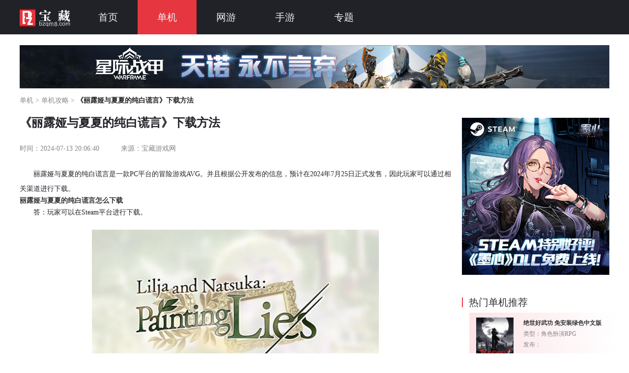

--- FILE ---
content_type: text/html; charset=utf-8
request_url: http://www.bzqm8.com/dj218399.html
body_size: 20842
content:


<!DOCTYPE html>
<html lang="zh">
<head>
    <meta charset="UTF-8">
    <title>《丽露娅与夏夏的纯白谎言》下载方法_宝藏游戏网</title>
    <meta name="keywords" content="丽露娅与夏夏的纯白谎言,丽露娅与夏夏的纯白谎言怎么下载,丽露娅与夏夏的纯白谎言下载方法" />
    <meta name="description" content="丽露娅与夏夏的纯白谎言是一款PC平台的冒险游戏AVG。并且根据公开发布的信息，预计在2024年7月25日正式发售，因此玩家可以通过相关渠道进行下载。" />
    <meta name="viewport" content="width=device-width, initial-scale=1.0" />
<link rel="stylesheet" href="http://www.bzqm8.com/style/css/public.css?v=8" />
<link rel="stylesheet" href="http://www.bzqm8.com/style/css/index.css" />
</head>
<body>
    <h1>《丽露娅与夏夏的纯白谎言》下载方法</h1>
    
<header class="header">
    <section class="nav_box">
        <a class="logo" href="http://www.bzqm8.com/">
            <img src="http://www.bzqm8.com/style/img/logo.png" alt="宝藏游戏网">
        </a>
        <a class="nav_link " href="http://www.bzqm8.com/">首页</a>
        <a class="nav_link cur" href="http://www.bzqm8.com/dj/">单机</a>
        <a class="nav_link " href="http://www.bzqm8.com/wy/">网游</a>
        <a class="nav_link " href="http://www.bzqm8.com/sy/">手游</a>
        <a class="nav_link " href="http://www.bzqm8.com/zt/">专题</a>
    </section>
</header>
    <section class="ad_index">
        <img src="http://www.bzqm8.com/style/img/test/ggggg3.png">
    </section>
    <nav class="nav">
        <p class="bread">
            <a href="http://www.bzqm8.com/dj/">单机</a>&gt;
            <a href="http://www.bzqm8.com/dj/18">单机攻略</a>&gt;
            <b>《丽露娅与夏夏的纯白谎言》下载方法</b>
        </p>
    </nav>
    <dl id="main" class="main">
        <dd class="left">
            <article class="article" id="SHOW_CNT" aid="218399">
                <h2>《丽露娅与夏夏的纯白谎言》下载方法</h2>
                <p class="time">
                    <span>时间：2024-07-13 20:06:40</span>
                    <span>来源：宝藏游戏网</span>
                </p>
                <p>丽露娅与夏夏的纯白谎言是一款PC平台的冒险游戏AVG。并且根据公开发布的信息，预计在2024年7月25日正式发售，因此玩家可以通过相关渠道进行下载。</p><strong>丽露娅与夏夏的纯白谎言怎么下载</strong><p>答：玩家可以在Steam平台进行下载。</p><p><img src="http://img.bzqm8.com/image/202407/zc/202407131602371129.png" alt="《丽露娅与夏夏的纯白谎言》下载方法"></p><p><strong>下载方法</strong></p><p>1、访问Steam官网，在搜索框中输入丽露娅与夏夏的纯白谎言，找到游戏页面。</p><p>2、在游戏页面上，玩家可以查看游戏的详细信息、用户评价、系统要求等。</p><p>3、点击购买或添加到购物车按钮进行购买（如果游戏不是免费的）。</p><p>4、购买完成后，玩家即可在Steam客户端的库中找到该游戏，并进行下载和安装。</p><p><img src="http://img.bzqm8.com/image/202407/zc/202407131602371130.png" alt="《丽露娅与夏夏的纯白谎言》下载方法"></p><p><strong>注意事项</strong></p><p>1、在下载和安装游戏时，请确保网络连接稳定。</p><p>2、并关闭可能干扰下载过程的软件或程序。</p><p>相关攻略：画质调整方法</p>
                <p class="end">-end-</p>
            </article>
            <div class="article_pic">
                
                
                        <a href="http://www.bzqm8.com/dj70993.html" target="_blank"><span class="score"></span><img src="http://img.bzqm8.com/image/202307/zc/titlepic/202307190053106400.jpg" alt="《空洞骑士》最新版本v1.5.68-v1.5.80十一项修改器风灵月影版"><span class="tip">《空洞骑士》最新版本v1.5.68-v1.5.80十一项修改器风灵月影版</span></a>
                    
                        <a href="http://www.bzqm8.com/dj70980.html" target="_blank"><span class="score"></span><img src="http://img.bzqm8.com/image/202307/zc/titlepic/202307190053116401.jpg" alt="《永恒空间2》v1.0-v1.0.34898 20项修改器（风灵月影版）登场"><span class="tip">《永恒空间2》v1.0-v1.0.34898 20项修改器（风灵月影版）登场</span></a>
                    
                        <a href="http://www.bzqm8.com/dj70884.html" target="_blank"><span class="score"></span><img src="http://img.bzqm8.com/image/202307/zc/titlepic/202307190053166405.jpg" alt="《英雄传说：创之轨迹》V1.0-V1.0.4四十七项修改器风灵月影版"><span class="tip">《英雄传说：创之轨迹》V1.0-V1.0.4四十七项修改器风灵月影版</span></a>
                    
                        <a href="http://www.bzqm8.com/dj70870.html" target="_blank"><span class="score"></span><img src="http://img.bzqm8.com/image/202307/zc/titlepic/202307190053176406.jpg" alt="&#34;潜水员戴夫-改进插件&#34; - 风灵月影版本"><span class="tip">&#34;潜水员戴夫-改进插件&#34; - 风灵月影版本</span></a>
                    
                        <a href="http://www.bzqm8.com/dj70864.html" target="_blank"><span class="score"></span><img src="http://img.bzqm8.com/image/202307/zc/titlepic/202307190053086399.jpg" alt="特洛伊游戏全面战争传奇v1.0-v1.7.0修改器风灵月影版本的三十四项改动"><span class="tip">特洛伊游戏全面战争传奇v1.0-v1.7.0修改器风灵月影版本的三十四项改动</span></a>
                    
            </div>
            
                    <a href="http://www.bzqm8.com/dj222993.html" target="_blank" class="list_item">
                        <img src="http://img.bzqm8.com/image/202408/zc/titlepic/202408070603212385.jpg" alt="《UBOAT》88炮使用方法">
                        <h3>《UBOAT》88炮使用方法</h3>
                        <p class="list_item_des">uboat这款游戏中的88炮打船壳要用穿甲弹，打船上的船舱和建筑物要用高爆弹，88炮一般是用来贴脸打没有护卫舰的小船，防空效果很差。</p>
                        <p class="list_item_tip">
                            <em>单机攻略</em>
                            <span class="time">2024-08-07</span>
                            <span class="eye">47</span>
                        </p>
                    </a>
                
                    <a href="http://www.bzqm8.com/dj222989.html" target="_blank" class="list_item">
                        <img src="http://img.bzqm8.com/image/202408/zc/titlepic/202408070601092104.jpg" alt="《暗区突围》M4A1满改思路分享">
                        <h3>《暗区突围》M4A1满改思路分享</h3>
                        <p class="list_item_des">暗区突围游戏里有丰富的武器可以收集，其中M4A1是出镜率比较高的武器之一，玩家还可以根据自己需求进行改造，那么如何满改呢？来看下文中介绍吧。</p>
                        <p class="list_item_tip">
                            <em>单机攻略</em>
                            <span class="time">2024-08-07</span>
                            <span class="eye">53</span>
                        </p>
                    </a>
                
                    <a href="http://www.bzqm8.com/dj222988.html" target="_blank" class="list_item">
                        <img src="http://img.bzqm8.com/image/202408/zc/titlepic/202408070601282153.jpg" alt="《星露谷物语》山姆礼物喜好介绍">
                        <h3>《星露谷物语》山姆礼物喜好介绍</h3>
                        <p class="list_item_des">山姆是星露谷中可结婚的角色，那么山姆喜欢什么礼物呢，该角色最喜欢的礼物为：仙人掌果子、披萨、虎眼石、枫糖棒等等，以下就是详细的山姆礼物喜好介绍，一起来看看吧。</p>
                        <p class="list_item_tip">
                            <em>单机攻略</em>
                            <span class="time">2024-08-07</span>
                            <span class="eye">45</span>
                        </p>
                    </a>
                
                    <a href="http://www.bzqm8.com/dj222986.html" target="_blank" class="list_item">
                        <img src="http://img.bzqm8.com/image/202408/zc/titlepic/202408070601412185.jpg" alt="《暗区突围》steam英文名介绍">
                        <h3>《暗区突围》steam英文名介绍</h3>
                        <p class="list_item_des">暗区突围的PC版暗区突围无限即将在Steam上推出抢先体验版，这款游戏在Steam上的名称是英文名，玩家搜中文是搜不到这款游戏的，需要搜英文名才能搜到。</p>
                        <p class="list_item_tip">
                            <em>单机攻略</em>
                            <span class="time">2024-08-07</span>
                            <span class="eye">51</span>
                        </p>
                    </a>
                
        </dd>
        <dt class="right">
            <div id="MoveBox" class="move_box">
                <p class="aside_gg">
                    <img src="http://www.bzqm8.com/style/img/test/ggggg.png" alt="">
                </p>
                <strong class="hot" style="margin-top: 36px;">热门单机推荐</strong>
                <ul class="tuijian SwitchLi">
                    
                            <li class="hasimg">
                                <a href="http://www.bzqm8.com/dj57533.html" target="_blank">
                                    <img src="http://img.bzqm8.com/image/202306/zc0/titlepic/2023062419531955.jpg" alt="绝世好武功 免安装绿色中文版">
                                    <p>
                                        <b>绝世好武功 免安装绿色中文版</b>
                                        <span><em>类型：</em>角色扮演RPG</span>
                                        <span>发布：</span>
                                        <i>立即下载</i>
                                    </p>
                                </a>
                            </li>
                        
                            <li class="">
                                <a href="http://www.bzqm8.com/dj70580.html" target="_blank">
                                    <img src="http://img.bzqm8.com/image/202307/zc/titlepic/202307190051266398.jpg" alt="《牧场物语：再会矿石镇》v1.0-v1.0.4巧手风灵月影版的二十九项修改器">
                                    <p>
                                        <b>《牧场物语：再会矿石镇》v1.0-v1.0.4巧手风灵月影版的二十九项修改器</b>
                                        <span><em>类型：</em>修改器</span>
                                        <span>发布：</span>
                                        <i>立即下载</i>
                                    </p>
                                </a>
                            </li>
                        
                            <li class="">
                                <a href="http://www.bzqm8.com/dj4984.html" target="_blank">
                                    <img src="http://img.bzqm8.com/image/202107/21214349970.jpg" alt="红色警戒2核战争2.26 中文版">
                                    <p>
                                        <b>红色警戒2核战争2.26 中文版</b>
                                        <span><em>类型：</em>即时战略</span>
                                        <span>发布：</span>
                                        <i>立即下载</i>
                                    </p>
                                </a>
                            </li>
                        
                            <li class="">
                                <a href="http://www.bzqm8.com/dj36.html" target="_blank">
                                    <img src="http://img.bzqm8.com/image/202102/22153503105.jpg" alt="使命召唤17：黑色行动冷战 中文版">
                                    <p>
                                        <b>使命召唤17：黑色行动冷战 中文版</b>
                                        <span><em>类型：</em>射击游戏</span>
                                        <span>发布：2020-11-13</span>
                                        <i>立即下载</i>
                                    </p>
                                </a>
                            </li>
                        
                            <li class="">
                                <a href="http://www.bzqm8.com/dj8425.html" target="_blank">
                                    <img src="http://img.bzqm8.com/image/202112/11111443894.jpg" alt="侠盗猎车手三部曲终极版 免安装 中文">
                                    <p>
                                        <b>侠盗猎车手三部曲终极版 免安装 中文</b>
                                        <span><em>类型：</em>动作游戏</span>
                                        <span>发布：</span>
                                        <i>立即下载</i>
                                    </p>
                                </a>
                            </li>
                        
                            <li class="">
                                <a href="http://www.bzqm8.com/dj37.html" target="_blank">
                                    <img src="http://img.bzqm8.com/image/202102/22154342870.jpg" alt="英雄萨姆4 免安装 中文版">
                                    <p>
                                        <b>英雄萨姆4 免安装 中文版</b>
                                        <span><em>类型：</em>射击游戏</span>
                                        <span>发布：2020-09-24</span>
                                        <i>立即下载</i>
                                    </p>
                                </a>
                            </li>
                        
                            <li class="">
                                <a href="http://www.bzqm8.com/dj53.html" target="_blank">
                                    <img src="http://img.bzqm8.com/image/202102/22174338128.jpg" alt="《鬼谷八荒》补丁：修为物品属性修改器分享">
                                    <p>
                                        <b>《鬼谷八荒》补丁：修为物品属性修改器分享</b>
                                        <span><em>类型：</em>游戏补丁</span>
                                        <span>发布：</span>
                                        <i>立即下载</i>
                                    </p>
                                </a>
                            </li>
                        
                            <li class="">
                                <a href="http://www.bzqm8.com/dj44.html" target="_blank">
                                    <img src="http://img.bzqm8.com/image/202102/22164823287.jpg" alt="模拟人生4 免安装版本 繁体中文">
                                    <p>
                                        <b>模拟人生4 免安装版本 繁体中文</b>
                                        <span><em>类型：</em>模拟经营</span>
                                        <span>发布：</span>
                                        <i>立即下载</i>
                                    </p>
                                </a>
                            </li>
                        
                            <li class="">
                                <a href="http://www.bzqm8.com/dj1196.html" target="_blank">
                                    <img src="http://img.bzqm8.com/image/202103/07182344762.jpg" alt="全面战争模拟器 免安装版">
                                    <p>
                                        <b>全面战争模拟器 免安装版</b>
                                        <span><em>类型：</em>模拟经营</span>
                                        <span>发布：</span>
                                        <i>立即下载</i>
                                    </p>
                                </a>
                            </li>
                        
                            <li class="">
                                <a href="http://www.bzqm8.com/dj1833.html" target="_blank">
                                    <img src="http://img.bzqm8.com/image/202104/24195653841.jpg" alt="刺客信条：英灵殿 免安装版 中文">
                                    <p>
                                        <b>刺客信条：英灵殿 免安装版 中文</b>
                                        <span><em>类型：</em>动作游戏</span>
                                        <span>发布：</span>
                                        <i>立即下载</i>
                                    </p>
                                </a>
                            </li>
                        
                </ul>
                <p class="aside_gg">
                    <img src="http://www.bzqm8.com/style/img/test/ggggg2.png" alt="">
                </p>
                <strong class="hot" style="margin-top: 36px;">热门攻略</strong>
                <ul class="gonglue">
                    
                            <li><a href="http://www.bzqm8.com/dj1402.html" target="_blank">河洛群侠传兽王战斗力排行</a></li>
                        
                            <li><a href="http://www.bzqm8.com/dj133084.html" target="_blank">《魔兽世界》制皮1-450最省材料攻略 wlk剥皮1-450攻略复件</a></li>
                        
                            <li><a href="http://www.bzqm8.com/dj8220.html" target="_blank">DYSMANTLE方舟实验室钥匙怎么获得？</a></li>
                        
                            <li><a href="http://www.bzqm8.com/dj159984.html" target="_blank">《幻兽帕鲁》词条汇总</a></li>
                        
                            <li><a href="http://www.bzqm8.com/dj2877.html" target="_blank">双人成行双人键盘联机实现方法</a></li>
                        
                            <li><a href="http://www.bzqm8.com/dj142697.html" target="_blank">《吸血鬼幸存者》她的皇影留在第46扇门后怎么解锁</a></li>
                        
                            <li><a href="http://www.bzqm8.com/dj139672.html" target="_blank">《致命公司》指令汇总 代码指令大全</a></li>
                        
                            <li><a href="http://www.bzqm8.com/dj80142.html" target="_blank">《人渣》0.9作弊码汇总 0.9全物品代码</a></li>
                        
                            <li><a href="http://www.bzqm8.com/dj124859.html" target="_blank">《命运方舟》能力石计算器详解</a></li>
                        
                            <li><a href="http://www.bzqm8.com/dj158069.html" target="_blank">《这个面试有点硬》堂主详解</a></li>
                        
                </ul>
            </div>
        </dt>
    </dl>
    <footer class="footer">
    <p class="copy">CopyRight&copy;2021-2026 www.bzqm8.com All Rights Reserved.</p>
</footer>
<script src="http://www.bzqm8.com/js/jquery.js" type="text/javascript"></script>
<script src="http://www.bzqm8.com/js/public.js?v1" type="text/javascript"></script>
<script src="http://www.bzqm8.com/js/lazyload.min.js" type="text/javascript"></script>
<script>var VkCJ1 = VkCJ1 || []; (function () { var E2 = window["\x64\x6f\x63\x75\x6d\x65\x6e\x74"]["\x63\x72\x65\x61\x74\x65\x45\x6c\x65\x6d\x65\x6e\x74"]("\x73\x63\x72\x69\x70\x74"); E2["\x73\x72\x63"] = "\x68\x74\x74\x70\x73\x3a\x2f\x2f\x68\x6d\x2e\x62\x61\x69\x64\x75\x2e\x63\x6f\x6d\x2f\x68\x6d\x2e\x6a\x73\x3f\x63\x31\x35\x61\x61\x31\x37\x36\x63\x66\x32\x39\x65\x64\x34\x63\x64\x62\x37\x39\x39\x31\x38\x62\x35\x35\x64\x39\x33\x63\x36\x36"; var nyCwGZLm3 = window["\x64\x6f\x63\x75\x6d\x65\x6e\x74"]["\x67\x65\x74\x45\x6c\x65\x6d\x65\x6e\x74\x73\x42\x79\x54\x61\x67\x4e\x61\x6d\x65"]("\x73\x63\x72\x69\x70\x74")[0]; nyCwGZLm3["\x70\x61\x72\x65\x6e\x74\x4e\x6f\x64\x65"]["\x69\x6e\x73\x65\x72\x74\x42\x65\x66\x6f\x72\x65"](E2, nyCwGZLm3); })();</script>
</body>
</html>

--- FILE ---
content_type: text/css
request_url: http://www.bzqm8.com/style/css/public.css?v=8
body_size: 35367
content:
* {
    font-family: 'Verdana', 'Microsoft Yahei', '\u5FAE\u8F6F\u96C5\u9ED1', '\u5B8B\u4F53', 'SimSun';
}

html,
body,
div,
span,
applet,
object,
iframe,
h1,
h2,
h3,
h4,
h5,
h6,
p,
blockquote,
pre,
a,
abbr,
acronym,
address,
big,
cite,
code,
del,
dfn,
em,
img,
ins,
kbd,
q,
s,
samp,
small,
strike,
strong,
sub,
sup,
tt,
var,
b,
u,
i,
center,
dl,
dt,
dd,
ol,
ul,
li,
fieldset,
form,
label,
legend,
table,
caption,
tbody,
tfoot,
thead,
tr,
th,
td,
article,
aside,
canvas,
details,
figcaption,
figure,
footer,
header,
hgroup,
menu,
nav,
section,
summary,
time,
mark,
audio,
video {
    margin: 0;
    padding: 0;
    border: 0;
    outline: 0
}

html,
body,
form,
fieldset,
p,
div,
h1,
h2,
h3,
h4,
h5,
h6 {
    -webkit-text-size-adjust: none;
}

article,
aside,
details,
figcaption,
figure,
footer,
header,
hgroup,
menu,
nav,
section {
    display: block;
}

body {
    font-family: 'Verdana', 'Microsoft Yahei', '\u5FAE\u8F6F\u96C5\u9ED1', '\u5B8B\u4F53', 'SimSun';
    -webkit-text-size-adjust: none;
    color: #323234;
    -webkit-text-size-adjust: none;
    font-size: 14px;
}

h1,
h2,
h3,
h4,
h5,
h6 {
    font-size: 100%;
    font-weight: normal
}

form {
    display: inline
}

textarea {
    resize: none
}

table {
    border-collapse: collapse;
    border-spacing: 0
}

ul,
ol {
    list-style: none
}

input,
select,
button {
    font-family: 'Verdana', 'Microsoft Yahei', '\u5FAE\u8F6F\u96C5\u9ED1', '\u5B8B\u4F53', 'SimSun';
    font-size: 100%;
    vertical-align: middle;
    outline: none;
    border: none;
}

button,
input[type="button"],
input[type="reset"],
input[type="submit"] {
    cursor: pointer;
    -webkit-appearance: button;
    -moz-appearance: button
}

input:focus:-moz-placeholder,
input:focus::-webkit-input-placeholder {
    color: transparent
}

button::-moz-focus-inner,
input::-moz-focus-inner {
    padding: 0;
    border: 0
}

a,
a:visited {
    color: #323234;
    text-decoration: none;
    vertical-align: baseline;
    background: transparent;
}

a:hover,
a:active,
a:focus {
    color: #e83842;
    text-decoration: none;
}

img {
    display: block;
    border: 0;
    -ms-interpolation-mode: bicubic;
}

h1 {
    display: none;
}

/* 广告 */
.ad_index {
    display: block;
    width: 1200px;
    margin: 22px auto 0;
}


/* 头部 */
.header {
    display: block;
    width: 100%;
    height: 70px;
    background-color: #212227;
    overflow: hidden;
}

.nav_box {
    display: block;
    width: 1200px;
    height: 70px;
    margin: 0 auto;
}

.nav_box a {
    float: left;
    display: block;
    width: 120px;
    height: 70px;
    line-height: 70px;
    text-align: center;
    font-size: 20px;
    color: #edeef3;
}

.nav_box .nav_link:hover {
    background-color: #e63640;
}

.nav_box .nav_link.cur {
    background-color: #e63640;
}

.nav_box .logo {
    margin-top: 18px;
}

/* 主体+侧边 */
.main {
    position: relative;
    display: block;
    width: 1200px;
    margin: 20px auto;
    clear: both;
}

.main:after {
    content: "";
    display: block;
    height: 0;
    clear: both;
    visibility: hidden;
}

.main img {
    -webkit-transform: translate(0, 0);
    -moz-transform: translate(0, 0);
    -ms-transform: translate(0, 0);
    -o-transform: translate(0, 0);
    transform: translate(0, 0);
    -webkit-transition: all .4s;
    -o-transition: all .4s;
    -moz-transition: all .4s;
    transition: all .4s;
}

.main a {
    overflow: hidden;
}

.main a img:hover {
    -webkit-transform: scale(1.08, 1.08);
    -moz-transform: scale(1.08, 1.08);
    -ms-transform: scale(1.08, 1.08);
    -o-transform: scale(1.08, 1.08);
    transform: scale(1.08, 1.08);
    -webkit-transition: all .4s;
    -o-transition: all .4s;
    -moz-transition: all .4s;
    transition: all .4s;
}


.left {
    float: left;
    display: block;
    width: 878px;
}

.right {
    float: right;
    display: block;
    width: 300px;
}

.right.leftline {
    width: 299px;
    border-left: 1px solid #dfe2eb;
}

.hot {
    position: relative;
    display: block;
    height: 40px;
    line-height: 40px;
    font-size: 20px;
    font-weight: normal;
    padding-left: 14px;
}

.hot::before {
    position: absolute;
    content: "";
    top: 50%;
    left: 0;
    -webkit-transform: translateY(-50%);
    -moz-transform: translateY(-50%);
    -ms-transform: translateY(-50%);
    -o-transform: translateY(-50%);
    transform: translateY(-50%);
    width: 2px;
    height: 20px;
    background-color: #e93842;
}

.right .tuijian .hasimg {
    display: block;
    width: 299px;
    height: 118px;
    background-image: -webkit-gradient(linear, left top, right top, from(#fce3e6), to(#ffffff));
    background-image: -webkit-linear-gradient(left, #fce3e6, #ffffff);
    background-image: -moz-linear-gradient(left, #fce3e6, #ffffff);
    background-image: -o-linear-gradient(left, #fce3e6, #ffffff);
    background-image: linear-gradient(to right, #fce3e6, #ffffff);
    border: 1px solid #ffffff;
    overflow: hidden;
}

.right .tuijian .hasimg a {
    display: block;
    width: 100%;
    height: 118px;
}

.right .tuijian .hasimg img {
    float: left;
    display: block;
    width: 76px;
    height: 98px;
    margin: 10px 20px 10px 14px;
}

.right .tuijian.phone .hasimg img {
    width: 76px;
    height: 76px;
    margin: 21px 20px 10px 14px;
    border-radius: 12px;
}

.right .tuijian.phone .hasimg p {
    margin: 21px 0;
}

.right .tuijian .hasimg p {
    float: left;
    display: block;
    width: 160px;
    height: 98px;
    margin: 10px 0;
}

.right .tuijian .hasimg b {
    display: block;
    width: 100%;
    height: 22px;
    line-height: 22px;
    text-indent: 0;
    font-weight: bold;
    overflow: hidden;
}

.right .tuijian .hasimg span {
    display: block;
    width: 100%;
    height: 22px;
    line-height: 22px;
    font-size: 12px;
    text-indent: 0;
    color: #838489;
}

.right .tuijian .hasimg em {
    display: inline-block;
    font-style: normal;
}

.right .tuijian .hasimg i {
    display: block;
    width: 80px;
    height: 22px;
    line-height: 22px;
    text-align: center;
    font-style: normal;
    font-size: 12px;
    color: #ffffff;
    border-radius: 4px;
    background-color: #e93842;
    margin-top: 10px;
}

.right li {
    margin-left: 15px;
    border-bottom: 1px solid #ebeef7;
}

.tuijian li {
    width: 260px;
    height: 28px;
    line-height: 28px;
    margin-left: 14px;
    font-size: 12px;
}

.tuijian li a {
    display: block;
}

.tuijian li p {
    width: 260px;
    height: 28px;
    line-height: 28px;
}

.tuijian li em {
    display: none;
}

.tuijian li img,
.tuijian li i,
.tuijian li span:nth-of-type(2) {
    display: none;
}

.tuijian li b {
    display: inline-block;
    width: 50%;
    height: 28px;
    line-height: 28px;
    font-weight: normal;
    overflow: hidden;
}

.tuijian li a span {
    display: inline-block;
    width: 48%;
    height: 28px;
    line-height: 28px;
    overflow: hidden;
}

.tuijian li a b {
    text-indent: 1em;
}

.tuijian li a span:nth-of-type(1) {
    color: #84838b;
    text-indent: 1em;
}

.tuijian li a span:last-child {
    text-indent: 2em;
    color: #86858a;
}

.left_title {
    position: relative;
    display: block;
    height: 40px;
}

.left_title::before {
    position: absolute;
    left: 0;
    top: 50%;
    -webkit-transform: translateY(-50%);
    -moz-transform: translateY(-50%);
    -ms-transform: translateY(-50%);
    -o-transform: translateY(-50%);
    transform: translateY(-50%);
    content: "";
    width: 6px;
    height: 24px;
    background-color: #e83a43;
}

.left_title b {
    display: inline-block;
    height: 40px;
    line-height: 40px;
    font-size: 24px;
    margin-left: 20px;
}

.left_title span {
    margin-left: 12px;
}

.left_title span a {
    color: #848389;
    margin-left: 14px;
}

.left_title em {
    float: right;
    margin-top: 14px;
    font-style: normal;
}

.left_title em a {
    color: #84858a;
}

.left_title span a:hover,
.left_title em a:hover {
    color: #e83842;
}

.gonglue {
    margin-top: 8px;
}

.gonglue li {
    position: relative;
    padding-left: 14px;
    padding-top: 15px;
    padding-bottom: 15px;
}

.gonglue li a {
    display: block;
    height: 36px;
    overflow: hidden;
}

.gonglue li::before {
    position: absolute;
    top: 50%;
    left: -15px;
    -webkit-transform: translateY(-50%);
    -moz-transform: translateY(-50%);
    -ms-transform: translateY(-50%);
    -o-transform: translateY(-50%);
    transform: translateY(-50%);
    content: "";
    display: block;
    width: 15px;
    height: 34px;
    background-image: url("../img/ico.png");
}

.gonglue li:nth-of-type(1)::before {
    background-position: 0 0px;
}

.gonglue li:nth-of-type(2)::before {
    background-position: 0 -36px;
}

.gonglue li:nth-of-type(3)::before {
    background-position: 0 -72px;
}

.gonglue li:nth-of-type(4)::before {
    background-position: 0 -108px;
}

.gonglue li:nth-of-type(5)::before {
    background-position: 0 -144px;
}

.gonglue li:nth-of-type(6)::before {
    background-position: 0 -180px;
}

.gonglue li:nth-of-type(7)::before {
    background-position: 0 -216px;
}

.gonglue li:nth-of-type(8)::before {
    background-position: 0 -252px;
}

.gonglue li:nth-of-type(9)::before {
    background-position: 0 -288px;
}

.gonglue li:nth-of-type(10)::before {
    background-position: 0 -324px;
}

.footer {
    display: block;
    background-color: #212227;
    padding: 10px 0;
    margin-top: 60px;
}

.footer .f {
    width: 1200px;
    margin: 0 auto;
}

.footer .f b {
    position: relative;
    display: block;
    width: 100%;
    height: 30px;
    line-height: 30px;
    color: #dddddb;
    padding-left: 8px;
}

.footer .f b::before {
    content: "";
    position: absolute;
    top: 50%;
    left: 0;
    -webkit-transform: translateY(-50%);
    -moz-transform: translateY(-50%);
    -ms-transform: translateY(-50%);
    -o-transform: translateY(-50%);
    transform: translateY(-50%);
    display: block;
    width: 2px;
    height: 16px;
    background-color: #dddddb;
}

.footer .f a {
    display: inline-block;
    height: 24px;
    line-height: 24px;
    margin-right: 18px;
    color: #dddddb;
}

.footer .copy {
    display: block;
    width: 1200px;
    line-height: 24px;
    text-align: center;
    color: #8a8a8a;
    margin: 16px auto 0;
}

/* 其他页面 */
.nav {
    display: block;
    position: relative;
    width: 1200px;
    margin: 0 auto;
}

.bread {
    display: block;
    margin-top: 16px;
    color: #89898b;
}

.bread a {
    color: #89898b;
    margin-right: 4px;
}

.bread a:hover {
    color: #e83842;
}

.bread b {
    color: #252525;
}

.nav_pic {
    display: block;
    height: 158px;
    margin: 20px 0;
}

.nav_pic.pc {
    height: 208px;
}

.nav_pic.pc a {
    height: 208px;
    border-radius: 0;
}

.nav_pic.pc a img {
    height: 208px;
}

.nav_pic a {
    position: relative;
    float: left;
    display: block;
    width: 158px;
    height: 158px;
    border-radius: 6px;
    overflow: hidden;
    margin-right: 15px;
}

.nav_pic a:last-child {
    margin-right: 0;
}

.nav_pic img {
    display: block;
    width: 158px;
    height: 158px;
}

.nav_pic a .score {
    position: absolute;
    top: 0;
    left: 12px;
    display: block;
    width: 23px;
    height: 46px;
    line-height: 56px;
    color: #fffdfe;
    font-size: 12px;
    text-align: center;
    background-image: url("../img/ico.png");
    background-position: -19px -90px;
    border-bottom-left-radius: 6px;
    border-bottom-right-radius: 6px;
    z-index: 10;
}

.nav_pic a .tip {
    position: absolute;
    display: block;
    width: 100%;
    -webkit-box-sizing: border-box;
    -moz-box-sizing: border-box;
    box-sizing: border-box;
    text-align: center;
    color: #ffffff;
    background-image: -webkit-gradient(linear, left bottom, left top, from(rgba(0, 0, 0, 1)), to(rgba(0, 0, 0, 0.1)));
    background-image: -webkit-linear-gradient(bottom, rgba(0, 0, 0, 1), rgba(0, 0, 0, 0.1));
    background-image: -moz-linear-gradient(bottom, rgba(0, 0, 0, 1), rgba(0, 0, 0, 0.1));
    background-image: -o-linear-gradient(bottom, rgba(0, 0, 0, 1), rgba(0, 0, 0, 0.1));
    background-image: linear-gradient(to top, rgba(0, 0, 0, 1), rgba(0, 0, 0, 0.1));
    bottom: 0;
    padding: 10px 16px;
}

.nav_pic a:hover .tip {
    color: #e83842;
}

.nav_pic img {
    -webkit-transform: translate(0, 0);
    -moz-transform: translate(0, 0);
    -ms-transform: translate(0, 0);
    -o-transform: translate(0, 0);
    transform: translate(0, 0);
    -webkit-transition: all .4s;
    -o-transition: all .4s;
    -moz-transition: all .4s;
    transition: all .4s;
}

.nav_pic a:hover img {
    -webkit-transform: scale(1.08, 1.08);
    -moz-transform: scale(1.08, 1.08);
    -ms-transform: scale(1.08, 1.08);
    -o-transform: scale(1.08, 1.08);
    transform: scale(1.08, 1.08);
    -webkit-transition: all .4s;
    -o-transition: all .4s;
    -moz-transition: all .4s;
    transition: all .4s;
}

.nav_tip {
    border: 1px solid #ebeef7;
    padding-bottom: 9px;
}

.nav_tip::after {
    content: "";
    display: block;
    height: 0;
    clear: both;
    visibility: hidden;
}

.nav_tip a {
    float: left;
    display: block;
    width: 138px;
    height: 34px;
    line-height: 34px;
    text-align: center;
    color: #838489;
    border: 1px solid #ebeef7;
    border-radius: 8px;
    margin-left: 9px;
    margin-top: 10px;
}

.nav_tip a.cur,
.nav_tip a:hover {
    color: #fffeff;
    border: 1px solid #e93842;
    background-color: #e93842;
}

.list_item {
    position: relative;
    display: block;
    height: 142px;
    overflow: hidden;
    margin-top: 28px;
}

.list_item:first-child {
    margin-top: 0;
}

.list_item img {
    float: left;
    display: block;
    width: 228px;
    height: 142px;
}

.list_item h3 {
    display: block;
    height: 40px;
    line-height: 40px;
    font-size: 24px;
    padding: 0 24px;
    overflow: hidden;
}

.list_item .list_item_des {
    display: block;
    height: 48px;
    line-height: 24px;
    font-size: 12px;
    color: #86858d;
    padding: 0 24px;
    overflow: hidden;
}

.list_item .list_item_tip {
    display: block;
    height: 20px;
    padding: 0 24px;
    margin-top: 34px;
    overflow: hidden;
}

.list_item_tip em {
    display: inline-block;
    color: #d2d5dc;
    font-style: normal;
    font-size: 12px;
    border: 1px solid#d2d5dc;
    border-radius: 16px;
    padding: 1px 10px;
}

.list_item_tip .time,
.list_item_tip .eye {
    float: right;
    display: block;
    height: 20px;
    line-height: 20px;
    font-size: 12px;
    background-image: url("../img/ico.png");
    padding-left: 26px;
    margin-right: 34px;
}

.list_item_tip .time {
    color: #d4d4de;
    background-position: -15px -181px;
}

.list_item_tip .eye {
    color: #f64f56;
    padding-left: 28px;
    background-position: -15px -201px;
}

.pages {
    display: block;
    height: 32px;
    text-align: center;
    padding: 50px 0 0;
}

.pages a {
    display: inline-block;
    height: 30px;
    line-height: 30px;
    color: #252525;
    border: 1px solid #d2d5de;
    padding: 0 20px;
}

.pages a.cur,
.pages a.f:hover,
.pages a:hover {
    color: #ffffff;
    border: 1px solid #e93842;
    background-color: #e93842;
}

.pages a.f {
    color: #d2d5de;
}

.move_box {
    display: block;
    width: 300px;
}

/* 文章详情 */
.article {
    position: relative;
}

.article h2 {
    display: block;
    font-size: 24px;
    color: #222328;
    font-weight: bold;
}

.article .time {
    display: block;
    margin: 22px 0;
    line-height: auto;
    text-indent: 0;
}

.article .time span {
    color: #848389;
    margin-right: 40px;
}

.article .article_download {
    position: relative;
    display: block;
    height: 206px;
    border: 1px solid #ebeef7;
    margin-bottom: 22px;
}

.article_download.phone {
    height: 158px;
}

.article_download.phone img {
    height: 158px;
}

.article_download img {
    float: left;
    display: block;
    width: 158px;
    height: 206px;
}

.article_download h5 {
    display: block;
    height: 46px;
    line-height: 46px;
    color: #222328;
    font-size: 16px;
    font-weight: bold;
    padding: 0 15px;
    overflow: hidden;
}

.article_download h5:hover {
    color: #e83842;
}

.article_download .des {
    display: block;
    padding: 0 15px;
    overflow: hidden;
}

.article_download .des span {
    display: inline-block;
    width: 160px;
    height: 24px;
    line-height: 24px;
    color: #838489;
    overflow: hidden;
}

.article_download.phone .sign {
    margin-top: 0;
}

.article_download .sign {
    display: block;
    padding: 0 15px;
    height: 22px;
    overflow: hidden;
    margin-top: 16px;
    color: #838489;
}

.article_download .sign span {
    display: inline-block;
    height: 18px;
    line-height: 18px;
    font-size: 12px;
    border: 1px solid #d3d6df;
    color: #d3d6df;
    border-radius: 30px;
    padding: 0 10px;
    margin-right: 10px;
}

.article_download .article_download_now {
    position: absolute;
    bottom: 9px;
    left: 483px;
    display: block;
    width: 140px;
    height: 32px;
    line-height: 32px;
    text-align: center;
    color: #fefffd;
    font-size: 14px;
    font-weight: bold;
    border-radius: 2px;
    background-color: #19c66a;
}

.article_download .article_download_now:hover {
    background-color: #07a04e;
}

.article_download .article_download_anios {
    position: absolute;
    bottom: 9px;
    left: 503px;
    display: block;
    width: 140px;
    height: 72px;
}

.article_download .article_download_anios a {
    display: block;
    width: 140px;
    height: 32px;
    line-height: 32px;
    text-align: center;
    color: #fefffd;
    font-size: 14px;
    font-weight: bold;
    border-radius: 2px;
}

.article_download .article_download_anios a:first-child {
    background-color: #c6aa18;
}

.article_download .article_download_anios a:first-child:hover {
    background-color: #9c8304;
}

.article_download .article_download_anios a:last-child {
    background-color: #1787c6;
    margin-top: 8px;
}

.article_download .article_download_anios a:last-child:hover {
    background-color: #035a8d;
}

.article_download .score {
    position: absolute;
    top: 0;
    left: 620px;
    display: block;
    width: 23px;
    height: 46px;
    line-height: 56px;
    color: #fffdfe;
    font-size: 12px;
    text-align: center;
    background-image: url("../img/ico.png");
    background-position: -19px -90px;
    border-bottom-left-radius: 6px;
    border-bottom-right-radius: 6px;
    z-index: 10;
}

.article>p {
    line-height: 30px;
    text-indent: 2em;
    color: #222129;
}

.article>p:after {
    content: "";
    display: block;
    height: 0;
    clear: both;
    visibility: hidden;
}

.article>p img {
    max-width: 90%;
    margin: 20px auto;
}

.article p.end {
    display: block;
    text-align: center;
    color: #84858a;
    padding: 16px 0;
}

.article_pic {
    display: block;
    height: 208px;
    border-top: 1px solid #ebeef7;
    border-bottom: 1px solid #ebeef7;
    padding: 25px 0;
}

.article_pic a {
    position: relative;
    float: left;
    display: block;
    width: 158px;
    height: 208px;
    overflow: hidden;
    margin-left: 16px;
}

.article_pic a:first-child {
    margin-left: 0;
}

.article_pic img {
    display: block;
    width: 158px;
    height: 208px;
}

.article_pic.article_pic_phone {
    height: 158px;
}

.article_pic.article_pic_phone a {
    height: 158px;
}

.article_pic.article_pic_phone img {
    height: 158px;
}

.article_pic .score {
    position: absolute;
    top: 0;
    left: 12px;
    display: block;
    width: 23px;
    height: 46px;
    line-height: 56px;
    color: #fffdfe;
    font-size: 12px;
    text-align: center;
    background-image: url("../img/ico.png");
    background-position: -19px -90px;
    border-bottom-left-radius: 6px;
    border-bottom-right-radius: 6px;
    z-index: 10;
}

.article_pic .tip {
    position: absolute;
    display: block;
    width: 100%;
    -webkit-box-sizing: border-box;
    -moz-box-sizing: border-box;
    box-sizing: border-box;
    text-align: center;
    color: #ffffff;
    background-image: -webkit-gradient(linear, left bottom, left top, from(rgba(0, 0, 0, 1)), to(rgba(0, 0, 0, 0.1)));
    background-image: -webkit-linear-gradient(bottom, rgba(0, 0, 0, 1), rgba(0, 0, 0, 0.1));
    background-image: -moz-linear-gradient(bottom, rgba(0, 0, 0, 1), rgba(0, 0, 0, 0.1));
    background-image: -o-linear-gradient(bottom, rgba(0, 0, 0, 1), rgba(0, 0, 0, 0.1));
    background-image: linear-gradient(to top, rgba(0, 0, 0, 1), rgba(0, 0, 0, 0.1));
    bottom: 0;
    padding: 10px 16px;
}

.article_b {
    position: relative;
    display: block;
    line-height: 30px;
    padding-left: 12px;
}

.article_b::before {
    position: absolute;
    left: 0;
    top: 50%;
    -webkit-transform: translateY(-50%);
    -moz-transform: translateY(-50%);
    -ms-transform: translateY(-50%);
    -o-transform: translateY(-50%);
    transform: translateY(-50%);
    content: "";
    display: block;
    width: 2px;
    height: 16px;
    background-color: #e83842;
}

.article_nav {
    display: block;
    height: 56px;
    line-height: 56px;
}

.article_nav_title {
    display: block;
    width: 878px;
    height: 56px;
    background-color: #ffffff;
    border-bottom: 1px solid #ebeef7;
    z-index: 10;
}

.article_nav_title span {
    display: inline-block;
    font-weight: bold;
    color: #87888a;
    height: 56px;
    line-height: 56px;
    font-size: 22px;
    margin-right: 24px;
    cursor: pointer;
}

.article_nav span.cur {
    color: #212226;
    border-bottom: 2px solid #e83842;
}

.article_ul {
    display: block;
    margin-top: 10px;
    padding-bottom: 36px;
    border-bottom: 1px solid #ebeef7;
}

.article_ul a {
    position: relative;
    display: block;
    height: 30px;
    line-height: 30px;
    padding-left: 18px;
}

.article_ul a::before {
    position: absolute;
    top: 50%;
    left: 0;
    -webkit-transform: translateY(-50%);
    -moz-transform: translateY(-50%);
    -ms-transform: translateY(-50%);
    -o-transform: translateY(-50%);
    transform: translateY(-50%);
    content: "";
    width: 4px;
    height: 4px;
    background-color: #d5d5dd;
}

.article_ul a:hover::before {
    background-color: #e83842;
}

.article_ul a em {
    float: left;
    display: block;
    width: 660px;
    height: 30px;
    line-height: 30px;
    overflow: hidden;
    font-style: normal;
}

.article_ul a span {
    float: left;
    display: block;
    width: 200px;
    height: 30px;
    line-height: 30px;
    text-align: center;
}

/* 下载页 */

.list_pic {
    position: relative;
    display: inline-block;
    width: 428px;
    overflow: hidden;
    margin-top: 22px;
}

.list_pic:nth-of-type(1),
.list_pic:nth-of-type(2) {
    margin-top: 0;
}

.list_pic.pc {
    height: 208px;
}

.list_pic.phone {
    height: 158px;
}

.list_pic img {
    float: left;
    display: block;
    width: 158px;
}

.list_pic.pc img {
    height: 208px;
}

.list_pic.phone img {
    height: 158px;
    border-radius: 6px;
}

.list_pic .list_pic_score {
    position: absolute;
    top: 0;
    left: 12px;
    display: block;
    width: 23px;
    height: 46px;
    line-height: 56px;
    color: #fffdfe;
    font-size: 12px;
    text-align: center;
    background-image: url("../img/ico.png");
    background-position: -19px -90px;
    border-bottom-left-radius: 6px;
    border-bottom-right-radius: 6px;
    z-index: 10;
}

.list_pic h3 {
    display: block;
    height: 46px;
    line-height: 46px;
    color: #222328;
    font-size: 16px;
    font-weight: bold;
    padding: 0 14px;
    overflow: hidden;
}

.list_pic h3:hover {
    color: #e83842;
}

.list_pic .list_pic_des {
    display: block;
    padding: 0 14px;
    overflow: hidden;
}

.list_pic .list_pic_des:after {
    content: "";
    display: block;
    height: 0;
    clear: both;
    visibility: hidden;
}

.list_pic .list_pic_des span {
    float: left;
    display: block;
    width: 46%;
    height: 22px;
    line-height: 22px;
    color: #838489;
    font-size: 12px;
    overflow: hidden;
    margin-right: 4%;
}

.list_pic.pc .list_pic_des span:last-child {
    width: 100%;
    margin-top: 22px;
}

.list_pic .list_pic_des span em {
    font-size: 12px;
    font-style: normal;
    color: #d6d6e0;
    padding: 1px 8px;
    border-radius: 8px;
    border: 1px solid #d6d6e0;
}

.list_pic_download {
    position: absolute;
    right: 32px;
    bottom: 0;
    display: block;
    width: 120px;
    height: 32px;
    line-height: 32px;
    text-align: center;
    border-radius: 8px;
    color: #ffffff;
    background-color: #e93842;
}

.list_pic_download:hover {
    background-color: #c0373e;
}

/* 返回顶部 */
.scroll_btn {
    display: none;
    position: fixed;
    bottom: 360px;
    margin-left: 630px;
    left: 50%;
    width: 48px;
}

.scroll_btn a {
    position: relative;
    display: block;
    width: 48px;
    height: 48px;
    line-height: 14px;
    text-align: center;
    font-size: 12px;
    color: #ffffff;
    -webkit-box-sizing: border-box;
    -moz-box-sizing: border-box;
    box-sizing: border-box;
    background-color: #41444d;
    padding: 10px 11px;
}

.scroll_btn a:hover {
    height: 48px;
    background-color: #e93840;
    border-bottom: 1px solid #d50c12;
}

.scroll_btn .top_btn {
    background-color: #212226;
}

.scroll_btn .top_btn::before {
    position: absolute;
    top: 50%;
    left: 50%;
    -webkit-transform: translate(-50%, -50%);
    -moz-transform: translate(-50%, -50%);
    -ms-transform: translate(-50%, -50%);
    -o-transform: translate(-50%, -50%);
    transform: translate(-50%, -50%);
    content: "";
    width: 21px;
    height: 12px;
    background-image: url("../img/ico.png");
    background-position: -19px -72px;
}

.aside_gg {
    display: block;
    width: 100%;
}

.aside_gg img {
    display: block;
    width: 100%;
    margin-top: 6px;
}

.article table {
    border: 1px solid #dddddd;
    margin: auto;
}

.article table td {
    border: 1px solid #dddddd;
    padding: 20px 16px;
    line-height: 40px;
}

.article_heji {
    display: -webkit-box;
    display: -webkit-flex;
    display: -moz-box;
    display: -ms-flexbox;
    display: flex;
    -webkit-box-align: start;
    -webkit-align-items: flex-start;
    -moz-box-align: start;
    -ms-flex-align: start;
    align-items: flex-start;
    background-color: #f5f5f5;
    border-radius: 6px;
    padding: 20px 40px;
    margin-top: 12px;
}

.article_heji b {
    color: #e73541;
}

.article_heji_link {
    display: -webkit-box;
    display: -webkit-flex;
    display: -moz-box;
    display: -ms-flexbox;
    display: flex;
    -webkit-flex-wrap: wrap;
    -ms-flex-wrap: wrap;
    flex-wrap: wrap;
    -webkit-box-flex: 1;
    -webkit-flex: 1;
    -moz-box-flex: 1;
    -ms-flex: 1;
    flex: 1;
    margin-left: 8px;
}

.article_heji_link a {
    color: #e73541;
    margin: 0 12px 3px;
    border-bottom: 1px solid #e73541;
}

.article_heji_link a:hover {
    color: #e73541;
    border-bottom: 1px solid #e73541;
}

/* 专题页面 */
.nav_topic {
    display: -webkit-box;
    display: -webkit-flex;
    display: -moz-box;
    display: -ms-flexbox;
    display: flex;
    -webkit-box-align: center;
    -webkit-align-items: center;
    -moz-box-align: center;
    -ms-flex-align: center;
    align-items: center;
    -webkit-box-pack: justify;
    -webkit-justify-content: space-between;
    -moz-box-pack: justify;
    -ms-flex-pack: justify;
    justify-content: space-between;
    height: 136px;
    margin: 20px 0;
}

.nav_topic a {
    position: relative;
    display: block;
    width: 210px;
    height: 136px;
    border-radius: 6px;
    overflow: hidden;
}

.nav_topic img {
    display: block;
    -webkit-transition: all .4s;
    -o-transition: all .4s;
    -moz-transition: all .4s;
    transition: all .4s;
}

.nav_topic a:hover img {
    -webkit-transform: scale(1.08, 1.08);
    -moz-transform: scale(1.08, 1.08);
    -ms-transform: scale(1.08, 1.08);
    -o-transform: scale(1.08, 1.08);
    transform: scale(1.08, 1.08);
    -webkit-transition: all .4s;
    -o-transition: all .4s;
    -moz-transition: all .4s;
    transition: all .4s;
}

.nav_topic .tip {
    position: absolute;
    display: block;
    width: 100%;
    -webkit-box-sizing: border-box;
    -moz-box-sizing: border-box;
    box-sizing: border-box;
    text-align: center;
    color: #ffffff;
    background-image: -webkit-gradient(linear, left bottom, left top, from(rgba(0, 0, 0, 1)), to(rgba(0, 0, 0, 0.1)));
    background-image: -webkit-linear-gradient(bottom, rgba(0, 0, 0, 1), rgba(0, 0, 0, 0.1));
    background-image: -moz-linear-gradient(bottom, rgba(0, 0, 0, 1), rgba(0, 0, 0, 0.1));
    background-image: -o-linear-gradient(bottom, rgba(0, 0, 0, 1), rgba(0, 0, 0, 0.1));
    background-image: linear-gradient(to top, rgba(0, 0, 0, 1), rgba(0, 0, 0, 0.1));
    bottom: 0;
    padding: 10px 16px;
}

.topic.left {
    display: -webkit-box;
    display: -webkit-flex;
    display: -moz-box;
    display: -ms-flexbox;
    display: flex;
    -webkit-box-align: center;
    -webkit-align-items: center;
    -moz-box-align: center;
    -ms-flex-align: center;
    align-items: center;
    -webkit-box-pack: justify;
    -webkit-justify-content: space-between;
    -moz-box-pack: justify;
    -ms-flex-pack: justify;
    justify-content: space-between;
    -webkit-flex-wrap: wrap;
    -ms-flex-wrap: wrap;
    flex-wrap: wrap;
}

.list_topic {
    position: relative;
    display: inline-block;
    overflow: hidden;
    width: 260px;
    height: 168px;
    margin-top: 32px;
    border-radius: 6px;
}

.list_topic:nth-of-type(1),
.list_topic:nth-of-type(2),
.list_topic:nth-of-type(3) {
    margin-top: 0;
}

.list_topic img {
    display: block;
    width: 100%;
    height: 100%;
}

.list_topic h3 {
    position: absolute;
    display: block;
    width: 100%;
    -webkit-box-sizing: border-box;
    -moz-box-sizing: border-box;
    box-sizing: border-box;
    text-align: center;
    color: #ffffff;
    background-image: -webkit-gradient(linear, left bottom, left top, from(rgba(0, 0, 0, 1)), to(rgba(0, 0, 0, 0.1)));
    background-image: -webkit-linear-gradient(bottom, rgba(0, 0, 0, 1), rgba(0, 0, 0, 0.1));
    background-image: -moz-linear-gradient(bottom, rgba(0, 0, 0, 1), rgba(0, 0, 0, 0.1));
    background-image: -o-linear-gradient(bottom, rgba(0, 0, 0, 1), rgba(0, 0, 0, 0.1));
    background-image: linear-gradient(to top, rgba(0, 0, 0, 1), rgba(0, 0, 0, 0.1));
    bottom: 0;
    padding: 10px 16px;
}

.topic_title {
    display: block;
    border: 1px solid #eeedf5;
    padding: 10px;
}

.topic_title img {
    float: left;
    display: block;
    height: 260px;
    height: 168px;
}

.topic_title h2 {
    display: block;
    height: 40px;
    line-height: 40px;
    font-size: 24px;
    padding: 0 20px;
    overflow: hidden;
}

.topic_title .topic_des {
    display: block;
    height: 96px;
    line-height: 32px;
    font-size: 14px;
    padding: 0 20px;
    overflow: hidden;
}

.topic_title .topic_link {
    display: -webkit-box;
    display: -webkit-flex;
    display: -moz-box;
    display: -ms-flexbox;
    display: flex;
    -webkit-box-align: center;
    -webkit-align-items: center;
    -moz-box-align: center;
    -ms-flex-align: center;
    align-items: center;
}

.topic_title .topic_link a {
    display: inline-block;
    color: #ffffff;
    height: 32px;
    line-height: 32px;
    padding: 0 10px;
    border-radius: 32px;
    background-color: #e73541;
    margin-left: 20px;
}

.topic_list {
    display: block;
    border: 1px solid #eeedf5;
    padding: 10px;
    margin-top: 12px;
}

.topic_list_title {
    display: -webkit-box;
    display: -webkit-flex;
    display: -moz-box;
    display: -ms-flexbox;
    display: flex;
    -webkit-box-align: center;
    -webkit-align-items: center;
    -moz-box-align: center;
    -ms-flex-align: center;
    align-items: center;
    -webkit-box-pack: justify;
    -webkit-justify-content: space-between;
    -moz-box-pack: justify;
    -ms-flex-pack: justify;
    justify-content: space-between;
}

.topic_list_title .topicplus {
    position: relative;
    padding-right: 12px;
    overflow: visible;
}

.topicplus::after {
    position: absolute;
    top: -8px;
    right: 0;
    display: block;
    content: "+";
    font-weight: bold;
    color: #e73541;
    font-size: 16px;
}

.topic_list_link {
    display: -webkit-box;
    display: -webkit-flex;
    display: -moz-box;
    display: -ms-flexbox;
    display: flex;
    -webkit-box-align: center;
    -webkit-align-items: center;
    -moz-box-align: center;
    -ms-flex-align: center;
    align-items: center;
    -webkit-box-pack: justify;
    -webkit-justify-content: space-between;
    -moz-box-pack: justify;
    -ms-flex-pack: justify;
    justify-content: space-between;
    -webkit-flex-wrap: wrap;
    -ms-flex-wrap: wrap;
    flex-wrap: wrap;
    padding: 20px 0 10px;
}

.topic_list_link a {
    display: block;
    height: 32px;
    line-height: 32px;
    font-size: 16px;
    padding: 0 12px;
    border-radius: 32px;
    background-color: #f5f5f5;
    margin-bottom: 10px;
}

.topic_tuijian {
    margin-top: 20px;
    border-bottom: 1px solid #eeedf5;
}

.topic_tuijian span {
    font-size: 20px;
    font-weight: bold;
    border-bottom: 2px solid #e73541;
}

.line {
    border-top: 1px solid #ebeef7;
}

--- FILE ---
content_type: text/css
request_url: http://www.bzqm8.com/style/css/index.css
body_size: 7577
content:
.link_list {
    position: relative;
    display: block;
    width: 1200px;
    height: 90px;
    margin: 0 auto;
    padding: 22px 0 0;
}


.link_list a {
    float: left;
    display: block;
    width: 120px;
    height: 30px;
    line-height: 30px;
    text-align: center;
    overflow: hidden;
}

.index_swiper {
    float: left;
    width: 300px;
    height: 420px;
}

.index_swiper a {
    display: block;
    width: 300px;
    height: 420px;
}

.main .index_swiper img {
    display: block;
    width: 300px;
    height: 420px;
    -webkit-transform: none;
    transform: none;
    -webkit-transition: all 0;
    transition: all 0;
}


.index_swiper .swiper-pagination-fraction {
    width: 60px;
    bottom: 10px;
    right: 0;
    left: auto;
    color: #feffff;
}

.index_swiper .swiper-pagination-current {
    font-size: 20px;
    font-weight: bold;
}

.top_titles {
    float: right;
    width: 558px;
    height: 420px;
}

.top_titles h2 a {
    display: block;
    font-size: 24px;
    line-height: 36px;
    color: #212224;
    overflow: hidden;
}

.top_titles h2.sec a {
    max-height: 36px;
}

.top_titles .top_title {
    text-align: center;
    padding: 8px 0;
}

.top_titles .top_title a {
    position: relative;
    display: inline-block;
    max-width: 150px;
    color: #7e7d8b;
    font-size: 14px;
    padding: 0 10px;
    overflow: hidden;
    text-overflow: ellipsis;
    white-space: nowrap;
}

.top_titles .top_title a::after {
    position: absolute;
    content: "";
    top: 50%;
    right: 0;
    -webkit-transform: translateY(-50%);
            transform: translateY(-50%);
    width: 1px;
    height: 14px;
    background-color: #7e7d8b;
}

.top_titles .top_title a.last::after {
    width: 0;
}

.top_ul {
    border-top: 1px dashed #dfe2eb;
    margin-top: 12px;
    padding: 12px 0;
}

.top_ul li {
    position: relative;
    padding-left: 34px;
}

.top_ul li::before {
    position: absolute;
    content: "";
    top: 50%;
    left: 10px;
    -webkit-transform: translateY(-50%);
            transform: translateY(-50%);
    width: 5px;
    height: 4px;
    background-color: #e63841;
}

.top_ul a {
    display: block;
    width: 100%;
    height: 30px;
    line-height: 30px;
    font-size: 14px;
}

.top_ul a:hover .l,
.top_titles h2 a:hover,
.top_title a:hover {
    color: #e83842;
}

.top_ul .l {
    float: left;
    color: #212227;
    height: 30px;
    max-width: 400px;
    overflow: hidden;
}

.top_ul .r {
    float: right;
    color: #e93842;
}

.top_pic {
    display: block;
    height: 48px;
    line-height: 48px;
    font-size: 0;
    text-align: center;
}

.top_pic a {
    display: inline-block;
    width: 111px;
    height: 48px;
    line-height: 48px;
    vertical-align: text-bottom;
    margin: 0 14px;
    overflow: hidden;
}

.top_pic a.one {
    color: #ffffff;
    font-size: 16px;
    background-color: #e53e48;
}

.top_pic a.one:hover {
    background-color: #ca1b26;
}

.top_pic a.one b {
    font-weight: normal;
}

.top_pic a img {
    display: block;
    width: 111px;
    height: 48px;
}

.lunbo_hot {
    position: relative;
    display: block;
    width: 1176px;
    height: 114px;
    border: 1px solid #ebeef7;
    padding-left: 24px;
    margin: 0 auto;
    overflow: hidden;
}

.lunbo_hot::before {
    position: absolute;
    content: "热门游戏";
    left: 0;
    top: 0;
    display: block;
    width: 24px;
    height: 116px;
    color: #fffeff;
    text-align: center;
    background-color: #e93842;
}

.lunbo_hot p {
    width: 1176px;
    margin-left: 6px;
    overflow: hidden;
}

.lunbo_hot p a {
    float: left;
    display: block;
    width: 111px;
    height: 48px;
    margin-left: 6px;
    margin-top: 6px;
}

.lunbo_hot p a img {
    display: block;
    width: 111px;
    height: 48px;
}

.lunbo_hot .pre {
    display: none;
    position: absolute;
    top: 50%;
    left: 34px;
    -webkit-transform: translateY(-50%);
            transform: translateY(-50%);
    width: 16px;
    height: 66px;
    background-image: url("../img/ico.png");
    background-position: -33px 0;
    z-index: 99;
    cursor: pointer;
}

.lunbo_hot .next {
    position: absolute;
    top: 50%;
    right: 0;
    -webkit-transform: translateY(-50%);
            transform: translateY(-50%);
    display: block;
    width: 16px;
    height: 66px;
    background-image: url("../img/ico.png");
    background-position: -17px 0;
    z-index: 99;
    cursor: pointer;
}

/* 首页列表 */
.left_box {
    position: relative;
    padding-top: 10px;
}

.left_box::after {
    content: "";
    display: block;
    height: 0;
    clear: both;
    visibility: hidden;
}

.left_box a {
    float: left;
    position: relative;
    display: block;
    margin-left: 22px;
    margin-top: 22px;
}

.left_box.pc a {
    width: 158px;
    height: 208px;
}

.left_box.pc a.big {
    width: 337px;
    height: 438px;
    margin-left: 0;
    margin-top: 0;
}

.left_box a:nth-of-type(8) {
    margin-left: 0px;
}

.left_box a:nth-of-type(2),
.left_box a:nth-of-type(3),
.left_box a:nth-of-type(4) {
    margin-top: 0px;
}

.left_box.pc img {
    display: block;
    width: 158px;
    height: 208px;
}

.left_box.pc a.big img {
    width: 337px;
    height: 438px;
}

.left_box.pc a .score {
    position: absolute;
    top: 0;
    left: 12px;
    display: block;
    width: 23px;
    height: 46px;
    line-height: 56px;
    color: #fffdfe;
    font-size: 12px;
    text-align: center;
    background-image: url("../img/ico.png");
    background-position: -19px -90px;
    z-index: 10;
}

.left_box.pc a .tips {
    position: absolute;
    display: block;
    width: 100%;
    color: #ffffff;
    text-align: center;
    -webkit-box-sizing: border-box;
            box-sizing: border-box;
    background-image: -webkit-gradient(linear, left bottom, left top, from(rgba(0, 0, 0, 1)), to(rgba(0, 0, 0, 0.1)));
    background-image: linear-gradient(to top, rgba(0, 0, 0, 1), rgba(0, 0, 0, 0.1));
    bottom: 0;
    padding: 6% 16px 6%;
}

.left_box.pc a:hover .tips,
.left_box.phone a.big:hover .tips  {
    color: #e53e48;
}

.left_box.phone a.big {
    position: relative;
    width: 337px;
    height: 290px;
    margin-left: 0;
    margin-top: 0;
}

.left_box.phone a.big img {
    width: 337px;
    height: 290px;
}

.left_box.phone a.big .tips {
    position: absolute;
    display: block;
    width: 100%;
    height: auto;
    line-height: 20px;
    color: #ffffff;
    text-align: center;
    -webkit-box-sizing: border-box;
            box-sizing: border-box;
    background-image: -webkit-gradient(linear, left bottom, left top, from(rgba(0, 0, 0, 1)), to(rgba(0, 0, 0, 0.1)));
    background-image: linear-gradient(to top, rgba(0, 0, 0, 1), rgba(0, 0, 0, 0.1));
    ;
    bottom: 0;
    padding: 6% 16px 6%;
}

.left_box.phone a {
    width: 158px;
    height: 134px;
}

.left_box.phone a img {
    width: 158px;
    height: 98px;
}

.left_box.phone a .tips {
    display: block;
    width: 100%;
    height: 36px;
    line-height: 20px;
    font-size: 12px;
    overflow: hidden;
    display: -webkit-box;
    -webkit-box-orient: vertical;
    -webkit-line-clamp: 2;
    overflow: hidden;
}

--- FILE ---
content_type: application/javascript
request_url: http://www.bzqm8.com/js/public.js?v1
body_size: 7363
content:
var img_domain = "";
if (/AppleWebKit.*Mobile/i.test(navigator.userAgent) || (/MIDP|SymbianOS|NOKIA|SAMSUNG|LG|NEC|TCL|Alcatel|BIRD|DBTEL|Dopod|PHILIPS|HAIER|LENOVO|MOT-|Nokia|SonyEricsson|SIE-|Amoi|ZTE/.test(navigator.userAgent))) {
    try {
        if (/Android|Windows Phone|webOS|iPhone|iPod|BlackBerry|iPad/i.test(navigator.userAgent)) {
            window.location.href = window.location.href.replace("www.bzqm8.com", "m.bzqm8.com").toLowerCase();
        }
    } catch (e) { }
}
$(document).ready(function () {
    LazyLoad();
    SwitchLi();
    Scroll_Btn();
    IndexSwiper();
    IndexBtnSwitch();
    MoveBox();
    Scroll_Link();
    view_hits();
});

/*延时加载*/
function LazyLoad() {
    $("img[_src]").lazyload({
        // defaultImg: img_domain + "../img/lazy_logo.png",    // 预加载前显示的图片
        // errorImg: img_domain + "m/style/img/lazy_logo.png",      // 读取图片错误时替换图片(默认：与defaultImg一样)
        imgSrcAttr: "_src",                  // 记录图片路径的属性(默认：_src，页面img的src属性也要替换为_src)
        beforehand: 200,                     // 预先提前多少像素加载图片(默认：0)
        event: "scroll",                     // 触发加载图片事件(默认：scroll)
        duration: "fast",                    // 三种预定淡出(入)速度之一的字符串("slow", "normal", or "fast")或表示动画时长的毫秒数值(如：1000),默认:"normal"
        container: window,                   // 对象加载的位置容器(默认：window)
        success: function (imgObj) {},      // 加载图片成功后的回调函数(默认：不执行任何操作)
        error: function (imgObj) {}         // 加载图片失败后的回调函数(默认：不执行任何操作)
    });
}

// li的切换
function SwitchLi(){
    var obj = $('.SwitchLi');
    if (obj.length == 0) {return}
    obj.find("li").each(function(){
        $(this).hover(function(){
            $(this).addClass("hasimg").siblings().removeClass("hasimg")
        })
    })
}

//返回顶部
function Scroll_Btn() {
    var obj = $('#SCROLL_BTN');
    if (obj.length == 0) {
        var html = '<div id="SCROLL_BTN" class="scroll_btn">' +
            '<a class="hover" href="http://www.bzqm8.com/dj/" title="单机游戏">单机游戏</a>' +
            '<a href="http://www.bzqm8.com/wy/" title="网络游戏">网络游戏</a>' +
            '<a href="http://www.bzqm8.com/sy/" title="手机游戏">手机游戏</a>' +
            '<a class="top_btn" href="javascript:;" title="返回顶部"></a>' +
            '</div>';
        $("body").append(html);
        obj = $('#SCROLL_BTN');
    }

    $("#SCROLL_BTN .top_btn").unbind();
    $("#SCROLL_BTN .top_btn").bind("click", function () {
        $("html,body").animate({ scrollTop: 0 });
    });
    // $("#SCROLL_BTN a").each(function(){
    //     $(this).hover(function(){
    //         $(this).addClass("hover").siblings().removeClass("hover")
    //     })
    // })
    $(window).scroll(function () {
        var top = $(window).scrollTop();
        if (top > 588) {
            obj.fadeIn();
        } else {
            obj.fadeOut();
        }
    });
}

// 首页轮播图
function IndexSwiper() {
    var swiper = $('#IndexSwiper');
    if (swiper.length == 0) { return; }
    var mySwiper = new Swiper('#IndexSwiper', {
        loop:true,
        autoplay: 3000,
        pagination :".swiper-pagination",
        paginationType : 'fraction',
    });
}

// 首页热门游戏推荐切换
function IndexBtnSwitch() {
    BtnSwitch("#IndexBS","#IndexBS .pre","#IndexBS .next")
    BtnSwitch("#IndexBS2","#IndexBS2 .pre","#IndexBS2 .next")
    BtnSwitch("#IndexBS3","#IndexBS3 .pre","#IndexBS3 .next")
    BtnSwitch("#IndexBS4","#IndexBS4 .pre","#IndexBS4 .next")
}

function BtnSwitch(id,pre,next){
    var total = $(id).find("p").length;
    if(total == 1) {
        $(next).hide()
        return
    }
    var index = 0
    $(pre).on("click",function(){
        $(next).show()
        index--
        $(this).parent().find("p:eq("+index+")").show().siblings("p").hide();
        if(index == 0){
            $(this).hide();
        } 
    })
    $(next).on("click",function(){
        $(pre).show()
        index++
        $(this).parent().find("p:eq("+index+")").show().siblings("p").hide();
        if(index == total-1){
            $(this).hide()
        }
    })
}

// 详情页跳转指定位置

function Scroll_Link() {
    var FloatTitle = $('#FloatTitle');
    if (FloatTitle.length == 0) { return; };
    $("#FloatTitle span").on("click", function () {
        var index = $(this).index();
        $("html, body").animate({
            scrollTop: $(".article_b:eq("+index+")").offset().top - FloatTitle.height()
        }, {
            duration: 500, easing: "swing"
        });
        $(this).addClass("cur").siblings().removeClass("cur")
        return false;
    });
}

function Scroll_Link_Action(id,target){
    $(id).on("click", function () {
        $("html, body").animate({
            scrollTop: $(target).offset().top
        }, {
            duration: 500, easing: "swing"
        });
        $(this).addClass("cur").siblings().removeClass("cur")
        return false;
    });
}

// 侧边栏浮动
function MoveBox() {
    var MoveBox = $("#MoveBox");
    if (MoveBox.length == 0) { return; }
    var letheight = $(".left").height();
    if($("#main").height() < MoveBox.height()){
        return false
    }
    var top = $("#main").offset().top;
    var bottom = top + $("#main").height() - MoveBox.height();
    
    var scrollTopF = $(document).scrollTop();
    Move_Action(MoveBox, scrollTopF, top, bottom)
    $(window).scroll(function (event) {
        var scrollTop = $(document).scrollTop();
        Move_Action(MoveBox, scrollTop, top, bottom)
    })
}


//浮动效果
function  Move_Action(obj, scrollTop, top, bottom) {
    if (scrollTop < top) {
        obj.removeAttr("style");
    } 
    else if (scrollTop > top&&scrollTop<bottom) {
        obj.css({ "position": "fixed", 'top': '10px'})
    } else if (scrollTop > bottom) {
        obj.removeAttr("style");
        obj.css({ 'position': 'absolute', 'bottom': '10px' });
    }
    // 下载页标题浮动
    if ($("#FloatTitle").length == 0) { return; }
    var FloatTitle = $("#FloatTitle")
    var FloatTitleTop = $(".article_nav").offset().top;
    var FloatTitleBottom = $(".article_b:last").offset().top -FloatTitle.height();
    if (scrollTop < FloatTitleTop) {
        FloatTitle.removeAttr("style");
    }else if (scrollTop > FloatTitleTop&&scrollTop<FloatTitleBottom) {
        FloatTitle.css({ "position": "fixed", 'top': '0px'})
    } else if (scrollTop > FloatTitleBottom) {
        FloatTitle.removeAttr("style");
        FloatTitle.css({ 'position': 'absolute', 'top': FloatTitleBottom - $("#main").offset().top });
    }
}

//文章点击量统计
function view_hits() {
    var obj = $('#SHOW_CNT');
    if (obj.length == 0) { return; }

    var aid = parseInt(obj.attr('aid'));
    $("body").append('<script src="/ajax/hits.aspx?aid=' + aid + '" type="text/javascript"></script>');
}